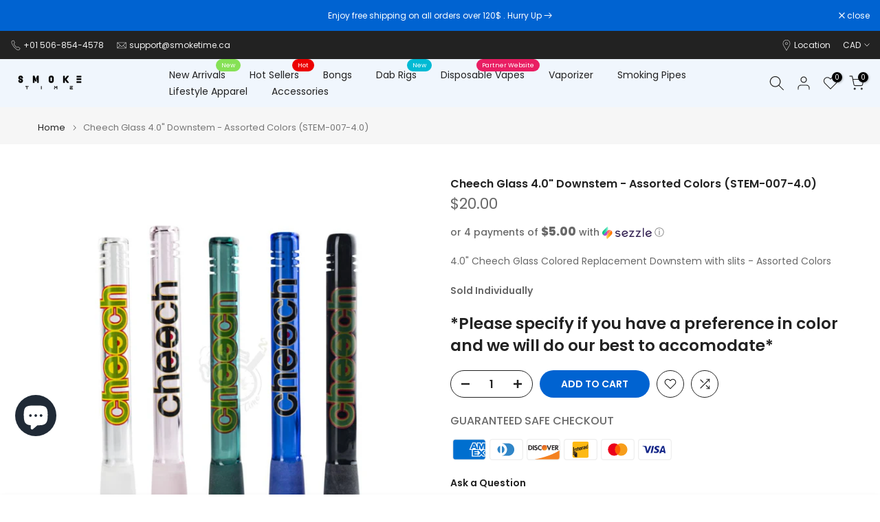

--- FILE ---
content_type: text/html; charset=utf-8
request_url: https://smoketime.ca/products/1-0ml-510-thread-glass-cartridge?view=a-configs
body_size: 7619
content:

<div id="theme-configs"><section id="shopify-section-template--18765856047345__main-qv" class="shopify-section t4s-section t4s-section-main t4s-section-main-product t4s_tp_flickity t4s-section-admn-fixed"><link href="//smoketime.ca/cdn/shop/t/53/assets/pre_flickityt4s.min.css?v=80452565481494416591739047118" rel="stylesheet" type="text/css" media="all" />
  <link href="//smoketime.ca/cdn/shop/t/53/assets/slider-settings.css?v=46721434436777892401739047118" rel="stylesheet" type="text/css" media="all" />
  <link href="//smoketime.ca/cdn/shop/t/53/assets/main-product.css?v=58778127646595954411739047118" rel="stylesheet" type="text/css" media="all" />
  <link href="//smoketime.ca/cdn/shop/t/53/assets/qv-product.css?v=107094605699731225041739047118" rel="stylesheet" type="text/css" media="all" />
  <style>.t4s-drawer[aria-hidden=false] { z-index: 2000; }</style>
  
  <div class="t4s-container- t4s-product-quick-view t4s-product-media__without_thumbnails t4s-product-thumb-size__">
    <div data-product-featured='{"id":"7741044031729", "disableSwatch":false, "media": true,"enableHistoryState": false, "formID": "#product-form-7741044031729template--18765856047345__main-qv", "removeSoldout":false, "changeVariantByImg":false, "isNoPick":false,"hasSoldoutUnavailable":false,"enable_zoom_click_mb":null,"main_click":"null","canMediaGroup":false,"isGrouped":false,"available":true, "customBadge":null, "customBadgeHandle":null,"dateStart":1657229369, "compare_at_price":null,"price":450, "isPreoder":false, "showFirstMedia":false }' class="t4s-row t4s-row__product is-zoom-type__" data-t4s-zoom-main>
      <div class="t4s-col-md-6 t4s-col-12 t4s-col-item t4s-product__media-wrapper"><link href="//smoketime.ca/cdn/shop/t/53/assets/slider-settings.css?v=46721434436777892401739047118" rel="stylesheet" type="text/css" media="all" />
            <div class="t4s-row t4s-g-0 t4s-gx-10 t4s-gx-lg-20">
              <div data-product-single-media-group class="t4s-col-12 t4s-col-item">
                <div data-t4s-gallery- data-main-media data-t4s-thumb-true class="t4s-row t4s-g-0 t4s-slide-eff-fade flickityt4s t4s_ratioadapt t4s_position_8 t4s_cover t4s-flicky-slider  t4s-slider-btn-true t4s-slider-btn-style-outline t4s-slider-btn-round t4s-slider-btn-small t4s-slider-btn-cl-dark t4s-slider-btn-vi-always t4s-slider-btn-hidden-mobile-false" data-flickityt4s-js='{"t4sid": "template--18765856047345__main-qv", "status": true, "checkVisibility": false, "cellSelector": "[data-main-slide]:not(.is--media-hide)","isFilter":false,"imagesLoaded": 0,"adaptiveHeight": 1, "contain": 1, "groupCells": "100%", "dragThreshold" : 6, "cellAlign": "left","wrapAround": true,"prevNextButtons": true,"percentPosition": 1,"pageDots": false, "autoPlay" : 0, "pauseAutoPlayOnHover" : true }'><div data-product-single-media-wrapper data-main-slide class="t4s-col-12 t4s-col-item t4s-product__media-item  t4s-product__media-item--variant" data-media-id="32054286516465" data-nt-media-id="template--18765856047345__main-qv-32054286516465" data-media-type="image" data-grname="" data-grpvl="">
	<div data-t4s-gallery--open class="t4s_ratio t4s-product__media is-pswp-disable" style="--aspect-ratioapt:1.0;--mw-media:2048px">
		<noscript><img src="//smoketime.ca/cdn/shop/products/10ml-510-thread-cartridge-cartridge-783251.jpg?v=1694806010&amp;width=720" alt="1.0ml 510 Thread Cartridge - SmokeTime" srcset="//smoketime.ca/cdn/shop/products/10ml-510-thread-cartridge-cartridge-783251.jpg?v=1694806010&amp;width=288 288w, //smoketime.ca/cdn/shop/products/10ml-510-thread-cartridge-cartridge-783251.jpg?v=1694806010&amp;width=576 576w" width="720" height="720" loading="lazy" class="t4s-img-noscript" sizes="(min-width: 1500px) 1500px, (min-width: 750px) calc((100vw - 11.5rem) / 2), calc(100vw - 4rem)"></noscript>
	   <img data-master="//smoketime.ca/cdn/shop/products/10ml-510-thread-cartridge-cartridge-783251.jpg?v=1694806010" class="lazyloadt4s t4s-lz--fadeIn" data-src="//smoketime.ca/cdn/shop/products/10ml-510-thread-cartridge-cartridge-783251.jpg?v=1694806010&width=1" data-widths="[100,200,400,600,700,800,900,1000,1200,1400,1600]" data-optimumx="2" data-sizes="auto" src="data:image/svg+xml,%3Csvg%20viewBox%3D%220%200%202048%202048%22%20xmlns%3D%22http%3A%2F%2Fwww.w3.org%2F2000%2Fsvg%22%3E%3C%2Fsvg%3E" width="2048" height="2048" alt="1.0ml 510 Thread Cartridge - SmokeTime">
	   <span class="lazyloadt4s-loader"></span>
	</div>
</div><div data-product-single-media-wrapper data-main-slide class="t4s-col-12 t4s-col-item t4s-product__media-item " data-media-id="32054286614769" data-nt-media-id="template--18765856047345__main-qv-32054286614769" data-media-type="image" data-grname="" data-grpvl="">
	<div data-t4s-gallery--open class="t4s_ratio t4s-product__media is-pswp-disable" style="--aspect-ratioapt:1.0;--mw-media:2048px">
		<noscript><img src="//smoketime.ca/cdn/shop/products/10ml-510-thread-cartridge-cartridge-150159.jpg?v=1694806010&amp;width=720" alt="1.0ml 510 Thread Cartridge - SmokeTime" srcset="//smoketime.ca/cdn/shop/products/10ml-510-thread-cartridge-cartridge-150159.jpg?v=1694806010&amp;width=288 288w, //smoketime.ca/cdn/shop/products/10ml-510-thread-cartridge-cartridge-150159.jpg?v=1694806010&amp;width=576 576w" width="720" height="720" loading="lazy" class="t4s-img-noscript" sizes="(min-width: 1500px) 1500px, (min-width: 750px) calc((100vw - 11.5rem) / 2), calc(100vw - 4rem)"></noscript>
	   <img data-master="//smoketime.ca/cdn/shop/products/10ml-510-thread-cartridge-cartridge-150159.jpg?v=1694806010" class="lazyloadt4s t4s-lz--fadeIn" data-src="//smoketime.ca/cdn/shop/products/10ml-510-thread-cartridge-cartridge-150159.jpg?v=1694806010&width=1" data-widths="[100,200,400,600,700,800,900,1000,1200,1400,1600]" data-optimumx="2" data-sizes="auto" src="data:image/svg+xml,%3Csvg%20viewBox%3D%220%200%202048%202048%22%20xmlns%3D%22http%3A%2F%2Fwww.w3.org%2F2000%2Fsvg%22%3E%3C%2Fsvg%3E" width="2048" height="2048" alt="1.0ml 510 Thread Cartridge - SmokeTime">
	   <span class="lazyloadt4s-loader"></span>
	</div>
</div></div>
                <div data-product-single-badge data-sort="sale,new,soldout,preOrder,custom" class="t4s-single-product-badge lazyloadt4s t4s-pa t4s-pe-none t4s-op-0" data-rendert4s="css://smoketime.ca/cdn/shop/t/53/assets/single-pr-badge.css?v=152338222417729493651739047118"></div>
              </div></div></div>
      <div data-t4s-zoom-info class="t4s-col-md-6 t4s-col-12 t4s-col-item t4s-product__info-wrapper t4s-pr">
        <div id="product-zoom-template--18765856047345__main-qv" class="t4s-product__zoom-wrapper"></div>
        <div id="ProductInfo-template--template--18765856047345__main-qv__main" data-t4s-scroll-me class="t4s-product__info-container t4s-op-0 t4s-current-scrollbar"><h1 class="t4s-product__title" style="--title-family:var(--font-family-1);--title-style:none;--title-size:16px;--title-weight:600;--title-line-height:1;--title-spacing:0px;--title-color:#222222;--title-color-hover:#56cfe1;" ><a href="/products/1-0ml-510-thread-glass-cartridge">1.0ml 510 Thread Cartridge</a></h1><div class="t4s-product__price-review" style="--price-size:22px;--price-weight:400;--price-color:#696969;--price-sale-color:#ec0101;">
<div class="t4s-product-price"data-pr-price data-product-price data-saletype="0" ><span class=money> $4.50 </span>
</div><a href="#t4s-tab-reviewtemplate--18765856047345__main-qv" class="t4s-product__review t4s-d-inline-block"><!-- Start of Judge.me code --> 
                          <div style='' class='jdgm-widget jdgm-preview-badge' data-id='7741044031729' style="pointer-events: none;"></div>  
                        <!-- End of Judge.me code --></a></div><div class="t4s-product__policies t4s-rte" data-product-policies>Tax included.
<a href="/policies/shipping-policy">Shipping</a> calculated at checkout.
</div><style>
                  t4s-product-description{
                    padding-bottom: 10px;
                  }
                  t4s-product-description.is--less .t4s-rl-text{
                    display: block;
                  }
                  t4s-product-description.is--less .t4s-rm-text{
                    display: none;
                  }
                  t4s-product-description .t4s-product__description::after{
                    position: absolute;
                    content:"";
                    left:0;
                    right: 0;
                    bottom:0;
                    height: 20px;
                    background: linear-gradient(to top , rgba(255,255,255,0.5) 60%, transparent 100%);
                    transition: .3s linear;
                    pointer-events: none;
                  }
                  t4s-product-description.is--less .t4s-product__description::after{
                    opacity:0;
                  }
                  t4s-product-description [data-lm-content]{
                    max-height: var(--m-h);
                    overflow:hidden;
                    transition: .3s linear;
                  }
                  t4s-product-description button.is--show{
                    display: block
                  }
                  t4s-product-description .t4s-hidden{
                    display: none;
                  }
                  t4s-product-description button{
                    position: absolute;
                    left:50%;
                    right:0;
                    bottom: 0;
                    transform: translateX(-50%) translateY(50%);
                    width: fit-content;
                  }
                </style><div class="t4s-product-info__item t4s-product__description">
                      <div class="t4s-rte">
                        <p>Go kalles this summer with this vintage navy and white striped v-neck t-shirt from the Nike. Perfect for pairing with denim and white kicks for a stylish kalles vibe.</p>
                      </div>
                    </div><script>
                  if (!customElements.get('t4s-product-description')) {
                    class ProductDescription extends HTMLElement{
                      constructor(){
                        super();
                        this.lm_btn = this.querySelector('.t4s-pr-des-rm');
                        this.content = this.querySelector('[data-lm-content]');
                        this.m_h_content = parseInt(this.getAttribute('data-height'));


                        if(!this.lm_btn || !this.content || this.m_h_content < 0 ) return;
                        setTimeout(() => {
                          // console.dir(this.content.scrollHeight);
                          this.lm_btn.classList.toggle('is--show', parseInt(this.content.scrollHeight) > this.m_h_content);
                        },500)
                        this.lm_btn.addEventListener('click',()=>{
                          this.classList.contains('is--less') ? this.content.style.setProperty('--m-h', `${this.m_h_content}px`) : this.content.style.setProperty('--m-h', `${this.content.scrollHeight}px`)
                          this.classList.toggle('is--less');
                        })
                      }
                    }
                    customElements.define('t4s-product-description',ProductDescription);
                  }
                </script><div class="t4s-product-form__variants is-no-pick__false is-payment-btn-true t4s-payment-button t4s-btn-color-dark  is-remove-soldout-false is-btn-full-width__false is-btn-atc-txt-3 is-btn-ck-txt-3 is--fist-ratio-false" style=" --wishlist-color: #222222;--wishlist-hover-color: #56cfe1;--wishlist-active-color: #e81e1e;--compare-color: #222222;--compare-hover-color: #56cfe1;--compare-active-color: #222222;" >
  <div data-callBackVariant id="t4s-callBackVariantproduct-form-7741044031729template--18765856047345__main-qv"><form method="post" action="/cart/add" id="product-form-7741044031729template--18765856047345__main-qv" accept-charset="UTF-8" class="t4s-form__product has--form__swatch is--atc-sticky" enctype="multipart/form-data" data-productid="7741044031729" novalidate="novalidate" data-type="add-to-cart-form" data-disable-swatch="false"><input type="hidden" name="form_type" value="product" /><input type="hidden" name="utf8" value="✓" /><link href="//smoketime.ca/cdn/shop/t/53/assets/swatch.css?v=96909906755977331021739047118" rel="stylesheet" type="text/css" media="all" />
        <select name="id" id="product-select-7741044031729template--18765856047345__main-qv" class="t4s-product__select t4s-d-none"><option value="43013685215473" data-mdid="32054286516465" data-incoming="false" data-inventoryQuantity="67" data-inventoryPolicy="deny" data-nextIncomingDate="" selected="selected">Single - 1.0ML</option><option value="43013695963377" data-mdid="32054286516465" data-incoming="false" data-inventoryQuantity="13" data-inventoryPolicy="deny" data-nextIncomingDate="">Pack of 5 - 1.0ML</option></select>

        <div class="t4s-swatch t4s-color-mode__color is-sw-cl__round t4s-color-size__medium t4s-selector-mode__circle"><div data-swatch-option data-id="0" class="t4s-swatch__option is-t4s-name__style">
                <h4 class="t4s-swatch__title"><span>Style: <span data-current-value class="t4s-dib t4s-swatch__current">Single - 1.0ML</span></span></h4>
                <div class="t4s-swatch__list"><div data-swatch-item class="t4s-swatch__item is--selected" data-value="Single - 1.0ML">Single - 1.0ML</div><div data-swatch-item class="t4s-swatch__item" data-value="Pack of 5 - 1.0ML">Pack of 5 - 1.0ML</div></div>
              </div></div><link href="//smoketime.ca/cdn/shop/t/53/assets/button-style.css?v=14170491694111950561739047116" rel="stylesheet" type="text/css" media="all" />
      <link href="//smoketime.ca/cdn/shop/t/53/assets/custom-effect.css?v=95852894293946033061739047117" rel="stylesheet" media="print" onload="this.media='all'"><div class="t4s-product-form__buttons" style="--pr-btn-round:40px;">
        <div class="t4s-d-flex t4s-flex-wrap"><div data-quantity-wrapper class="t4s-quantity-wrapper t4s-product-form__qty">
                <button data-quantity-selector data-decrease-qty type="button" class="t4s-quantity-selector is--minus"><svg focusable="false" class="icon icon--minus" viewBox="0 0 10 2" role="presentation"><path d="M10 0v2H0V0z" fill="currentColor"></path></svg></button>
                <input data-quantity-value type="number" class="t4s-quantity-input" step="1" min="1" max="67" name="quantity" value="1" size="4" pattern="[0-9]*" inputmode="numeric">
                <button data-quantity-selector data-increase-qty type="button" class="t4s-quantity-selector is--plus"><svg focusable="false" class="icon icon--plus" viewBox="0 0 10 10" role="presentation"><path d="M6 4h4v2H6v4H4V6H0V4h4V0h2v4z" fill="currentColor" fill-rule="evenodd"></path></svg></button>
              </div><!-- render t4s_wis_cp.liquid --><a href="/customer_authentication/login?return_to=%2Fproducts%2F1-0ml-510-thread-glass-cartridge%3Fview%3Da-configs&locale=en" data-tooltip="top" data-id="7741044031729" rel="nofollow" class="t4s-product-form__btn t4s-pr-wishlist" data-action-wishlist-login><span class="t4s-svg-pr-icon"><svg viewBox="0 0 24 24"><use xlink:href="#t4s-icon-wis"></use></svg></span><span class="t4s-text-pr">Login to use Wishlist</span></a><a href="/products/1-0ml-510-thread-glass-cartridge" data-tooltip="top" data-id="7741044031729" data-handle="1-0ml-510-thread-glass-cartridge" rel="nofollow" class="t4s-product-form__btn t4s-pr-compare" data-action-compare><span class="t4s-svg-pr-icon"><svg class="t4s-svg-cp" viewBox="0 0 24 24"><use xlink:href="#t4s-icon-cp"></use></svg></span><span class="t4s-text-pr">Compare</span></a><button data-animation-atc='{ "ani":"t4s-ani-tada","time":6000 }' type="submit" name="add" data-atc-form class="t4s-product-form__submit t4s-btn t4s-btn-base t4s-btn-style-default t4s-btn-color-primary t4s-w-100 t4s-justify-content-center  t4s-btn-effect-sweep-to-bottom t4s-btn-loading__svg"><span class="t4s-btn-atc_text">Add to cart</span>
              <span class="t4s-loading__spinner" hidden>
                <svg width="16" height="16" hidden class="t4s-svg-spinner" focusable="false" role="presentation" viewBox="0 0 66 66" xmlns="http://www.w3.org/2000/svg"><circle class="t4s-path" fill="none" stroke-width="6" cx="33" cy="33" r="30"></circle></svg>
              </span>
            </button></div><div data-shopify="payment-button" class="shopify-payment-button"> <shopify-accelerated-checkout recommended="null" fallback="{&quot;name&quot;:&quot;buy_it_now&quot;,&quot;wallet_params&quot;:{}}" access-token="724cb9b11f7f54d164f9bf8f219fbc86" buyer-country="CA" buyer-locale="en" buyer-currency="CAD" variant-params="[{&quot;id&quot;:43013685215473,&quot;requiresShipping&quot;:true},{&quot;id&quot;:43013695963377,&quot;requiresShipping&quot;:true}]" shop-id="54086860981" enabled-flags="[&quot;ae0f5bf6&quot;]" > <div class="shopify-payment-button__button" role="button" disabled aria-hidden="true" style="background-color: transparent; border: none"> <div class="shopify-payment-button__skeleton">&nbsp;</div> </div> </shopify-accelerated-checkout> <small id="shopify-buyer-consent" class="hidden" aria-hidden="true" data-consent-type="subscription"> This item is a recurring or deferred purchase. By continuing, I agree to the <span id="shopify-subscription-policy-button">cancellation policy</span> and authorize you to charge my payment method at the prices, frequency and dates listed on this page until my order is fulfilled or I cancel, if permitted. </small> </div><button data-class="t4s-mfp-btn-close-inline" data-id="t4s-pr-popup__notify-stock" data-storageid="notify-stock43013685215473" data-mfp-src data-open-mfp-ajax class="t4s-pr__notify-stock" type="button" data-notify-stock-btn data-variant-id="43013685215473" data-root-url="/" style="display: none">Notify Me When Available</button></div><input type="hidden" name="product-id" value="7741044031729" /><input type="hidden" name="section-id" value="template--18765856047345__main-qv" /></form><script type="application/json" class="pr_variants_json">[{"id":43013685215473,"title":"Single - 1.0ML","option1":"Single - 1.0ML","option2":null,"option3":null,"sku":"1.0ML-SINGLE","requires_shipping":true,"taxable":true,"featured_image":{"id":39443679445233,"product_id":7741044031729,"position":1,"created_at":"2023-09-15T16:26:50-03:00","updated_at":"2023-09-15T16:26:50-03:00","alt":"1.0ml 510 Thread Cartridge - SmokeTime","width":2048,"height":2048,"src":"\/\/smoketime.ca\/cdn\/shop\/products\/10ml-510-thread-cartridge-cartridge-783251.jpg?v=1694806010","variant_ids":[43013685215473,43013695963377]},"available":true,"name":"1.0ml 510 Thread Cartridge - Single - 1.0ML","public_title":"Single - 1.0ML","options":["Single - 1.0ML"],"price":450,"weight":100,"compare_at_price":null,"inventory_management":"shopify","barcode":"85215473","featured_media":{"alt":"1.0ml 510 Thread Cartridge - SmokeTime","id":32054286516465,"position":1,"preview_image":{"aspect_ratio":1.0,"height":2048,"width":2048,"src":"\/\/smoketime.ca\/cdn\/shop\/products\/10ml-510-thread-cartridge-cartridge-783251.jpg?v=1694806010"}},"requires_selling_plan":false,"selling_plan_allocations":[]},{"id":43013695963377,"title":"Pack of 5 - 1.0ML","option1":"Pack of 5 - 1.0ML","option2":null,"option3":null,"sku":"1.0ML-5PK","requires_shipping":true,"taxable":true,"featured_image":{"id":39443679445233,"product_id":7741044031729,"position":1,"created_at":"2023-09-15T16:26:50-03:00","updated_at":"2023-09-15T16:26:50-03:00","alt":"1.0ml 510 Thread Cartridge - SmokeTime","width":2048,"height":2048,"src":"\/\/smoketime.ca\/cdn\/shop\/products\/10ml-510-thread-cartridge-cartridge-783251.jpg?v=1694806010","variant_ids":[43013685215473,43013695963377]},"available":true,"name":"1.0ml 510 Thread Cartridge - Pack of 5 - 1.0ML","public_title":"Pack of 5 - 1.0ML","options":["Pack of 5 - 1.0ML"],"price":1800,"weight":100,"compare_at_price":null,"inventory_management":"shopify","barcode":"95963377","featured_media":{"alt":"1.0ml 510 Thread Cartridge - SmokeTime","id":32054286516465,"position":1,"preview_image":{"aspect_ratio":1.0,"height":2048,"width":2048,"src":"\/\/smoketime.ca\/cdn\/shop\/products\/10ml-510-thread-cartridge-cartridge-783251.jpg?v=1694806010"}},"requires_selling_plan":false,"selling_plan_allocations":[]}]</script>
      <script type="application/json" class="pr_options_json">[{"name":"Style","position":1,"values":["Single - 1.0ML","Pack of 5 - 1.0ML"]}]</script><link href="//smoketime.ca/cdn/shop/t/53/assets/ani-atc.min.css?v=133055140748028101731739047116" rel="stylesheet" media="print" onload="this.media='all'"></div>
</div><div class="t4s-extra-link" ><a class="t4s-ch" data-no-instant rel="nofollow" href="/products/1-0ml-510-thread-glass-cartridge" data-class="t4s-mfp-btn-close-inline" data-id="t4s-pr-popup__contact" data-storageid="contact_product7741044031729" data-open-mfp-ajax data-style="max-width:570px" data-mfp-src="/products/1-0ml-510-thread-glass-cartridge/?section_id=ajax_popup" data-phone='true'>Ask a Question</a></div><div class="t4s-product_meta" ><div class="t4s-option-wrapper">Style: <span class="t4s-productMeta__value t4s-option-value t4s-csecondary t4s-dib">Single - 1.0ML, Pack of 5 - 1.0ML</span></div><div class="t4s-sku-wrapper" data-product-sku>SKU: <span class="t4s-productMeta__value t4s-sku-value t4s-csecondary" data-product__sku-number>1.0ML-SINGLE</span></div><div data-product-available class="t4s-available-wrapper">Availability : <span class="t4s-productMeta__value t4s-available-value">
                    <span data-available-status class="t4s-available-status t4s-csecondary t4s-dib ">
                      <span data-instock-status class="">In Stock</span>
                      <span data-preorder-status class="t4s-dn">Pre order</span>
                    </span>
                    <span data-soldout-status class="t4s-soldout-status t4s-csecondary t4s-dib t4s-dn">Out of stock</span>
                    </span></div><div class="t4s-collections-wrapper">Categories:
                    <a class="t4s-dib" href="/collections/510-battery">510 Battery</a> <a class="t4s-dib" href="/collections/all-products">All Products</a> <a class="t4s-dib" href="/collections/best-sellers">Best Sellers</a> <a class="t4s-dib" href="/collections/best-selling">Best Selling</a> <a class="t4s-dib" href="/collections/frontpage">Home page</a> <a class="t4s-dib" href="/collections/smoketime-moncton">SmokeTime Moncton</a> </div><div class="t4s-tags-wrapper">Tags:
                        <a class="t4s-dib" href="/collections/510-battery/1-gram">1 Gram</a> <a class="t4s-dib" href="/collections/510-battery/510">510</a> <a class="t4s-dib" href="/collections/510-battery/510-thread-glass-cartridge">510 Thread Glass Cartridge</a> <a class="t4s-dib" href="/collections/510-battery/510-threaded">510 Threaded</a> <a class="t4s-dib" href="/collections/510-battery/capacity_1g">capacity_1g</a> <a class="t4s-dib" href="/collections/510-battery/cart">Cart</a> <a class="t4s-dib" href="/collections/510-battery/cartridge">Cartridge</a> </div></div><div class="t4s-product_social-share t4s-text-start" ><link href="//smoketime.ca/cdn/shop/t/53/assets/icon-social.css?v=76950054417889237641739047117" rel="stylesheet" type="text/css" media="all" />
                  <div class="t4s-product__social t4s-socials-block t4s-setts-color-true social-main-qv-6" style="--cl:#222222;--bg-cl:#56cfe1;--mgb: px;--mgb-mb: px; --bd-radius:0px;"><div class="t4s-socials t4s-socials-style-1 t4s-socials-size-extra_small t4s-setts-color-true t4s-row t4s-gx-md-20 t4s-gy-md-5 t4s-gx-6 t4s-gy-2"><div class="t4s-col-item t4s-col-auto">
     <a title='Share on Facebook' data-no-instant rel="noopener noreferrer nofollow" href="https://www.facebook.com/sharer/sharer.php?u=https://smoketime.ca/products/1-0ml-510-thread-glass-cartridge" target="_blank" class="facebook" data-tooltip="top"><svg class=" t4s-icon-facebook" role="presentation" viewBox="0 0 320 512"><path d="M279.14 288l14.22-92.66h-88.91v-60.13c0-25.35 12.42-50.06 52.24-50.06h40.42V6.26S260.43 0 225.36 0c-73.22 0-121.08 44.38-121.08 124.72v70.62H22.89V288h81.39v224h100.17V288z"/></svg></a>
    </div><div class="t4s-col-item t4s-col-auto">
        <a title='Share on Twitter' data-no-instant rel="noopener noreferrer nofollow" href="http://twitter.com/share?text=1.0ml%20510%20Thread%20Cartridge&amp;url=https://smoketime.ca/products/1-0ml-510-thread-glass-cartridge" target="_blank" class="twitter" data-tooltip="top"><svg class=" t4s-icon-twitter" role="presentation" viewBox="0 0 512 512"><path d="M389.2 48h70.6L305.6 224.2 487 464H345L233.7 318.6 106.5 464H35.8L200.7 275.5 26.8 48H172.4L272.9 180.9 389.2 48zM364.4 421.8h39.1L151.1 88h-42L364.4 421.8z"/></svg></a>
      </div><div class="t4s-col-item t4s-col-auto">
          <a title='Share on Pinterest' data-no-instant rel="noopener noreferrer nofollow" href="http://pinterest.com/pin/create/button/?url=https://smoketime.ca/products/1-0ml-510-thread-glass-cartridge&amp;media=http://smoketime.ca/cdn/shop/products/10ml-510-thread-cartridge-cartridge-783251.jpg?crop=center&height=1024&v=1694806010&width=1024&amp;description=1.0ml%20510%20Thread%20Cartridge" target="_blank" class="pinterest" data-tooltip="top"><svg class=" t4s-icon-pinterest" role="presentation" viewBox="0 0 384 512"><path d="M204 6.5C101.4 6.5 0 74.9 0 185.6 0 256 39.6 296 63.6 296c9.9 0 15.6-27.6 15.6-35.4 0-9.3-23.7-29.1-23.7-67.8 0-80.4 61.2-137.4 140.4-137.4 68.1 0 118.5 38.7 118.5 109.8 0 53.1-21.3 152.7-90.3 152.7-24.9 0-46.2-18-46.2-43.8 0-37.8 26.4-74.4 26.4-113.4 0-66.2-93.9-54.2-93.9 25.8 0 16.8 2.1 35.4 9.6 50.7-13.8 59.4-42 147.9-42 209.1 0 18.9 2.7 37.5 4.5 56.4 3.4 3.8 1.7 3.4 6.9 1.5 50.4-69 48.6-82.5 71.4-172.8 12.3 23.4 44.1 36 69.3 36 106.2 0 153.9-103.5 153.9-196.8C384 71.3 298.2 6.5 204 6.5z"/></svg></a>
        </div><div class="t4s-col-item t4s-col-auto">
          <a title='Share on Tumblr' data-no-instant rel="noopener noreferrer nofollow" data-content="http://smoketime.ca/cdn/shop/products/10ml-510-thread-cartridge-cartridge-783251.jpg?crop=center&height=1024&v=1694806010&width=1024" href="//tumblr.com/widgets/share/tool?canonicalUrl=https://smoketime.ca/products/1-0ml-510-thread-glass-cartridge" target="_blank" class="tumblr" data-tooltip="top"><svg class=" t4s-icon-tumblr" role="presentation" viewBox="0 0 32 32"><path d="M6.593 13.105h3.323v11.256q0 2.037.456 3.35.509 1.206 1.581 2.144 1.045.965 2.76 1.581 1.635.563 3.725.563 1.822 0 3.404-.402 1.367-.268 3.564-1.313v-5.038q-2.224 1.528-4.61 1.528-1.179 0-2.358-.616-.697-.456-1.045-1.26-.268-.884-.268-3.564v-8.228h7.236V8.068h-7.236V.001h-4.342q-.214 2.278-1.045 4.047-.831 1.715-2.09 2.734-1.313 1.233-3.055 1.769v4.556z"></path></svg></a>
        </div><div class="t4s-col-item t4s-col-auto">
          <a title='Share on Email' data-no-instant rel="noopener noreferrer nofollow" href="mailto:?subject=1.0ml%20510%20Thread%20Cartridge&amp;body=https://smoketime.ca/products/1-0ml-510-thread-glass-cartridge" target="_blank" class="email" data-tooltip="top"><svg class=" t4s-icon-mail" role="presentation" viewBox="0 0 512 512"><path d="M464 64C490.5 64 512 85.49 512 112C512 127.1 504.9 141.3 492.8 150.4L275.2 313.6C263.8 322.1 248.2 322.1 236.8 313.6L19.2 150.4C7.113 141.3 0 127.1 0 112C0 85.49 21.49 64 48 64H464zM217.6 339.2C240.4 356.3 271.6 356.3 294.4 339.2L512 176V384C512 419.3 483.3 448 448 448H64C28.65 448 0 419.3 0 384V176L217.6 339.2z"/></svg></a>
        </div><div class="t4s-col-item t4s-col-auto">
          <a title='Share on WhatsApp' data-no-instant rel="nofollow" target="_blank" class="whatsapp" href="https://wa.me/?text=1.0ml%20510%20Thread%20Cartridge&#x20;https://smoketime.ca/products/1-0ml-510-thread-glass-cartridge" data-tooltip="top"><svg class=" t4s-icon-whatsapp" role="presentation" viewBox="0 0 448 512"><path d="M380.9 97.1C339 55.1 283.2 32 223.9 32c-122.4 0-222 99.6-222 222 0 39.1 10.2 77.3 29.6 111L0 480l117.7-30.9c32.4 17.7 68.9 27 106.1 27h.1c122.3 0 224.1-99.6 224.1-222 0-59.3-25.2-115-67.1-157zm-157 341.6c-33.2 0-65.7-8.9-94-25.7l-6.7-4-69.8 18.3L72 359.2l-4.4-7c-18.5-29.4-28.2-63.3-28.2-98.2 0-101.7 82.8-184.5 184.6-184.5 49.3 0 95.6 19.2 130.4 54.1 34.8 34.9 56.2 81.2 56.1 130.5 0 101.8-84.9 184.6-186.6 184.6zm101.2-138.2c-5.5-2.8-32.8-16.2-37.9-18-5.1-1.9-8.8-2.8-12.5 2.8-3.7 5.6-14.3 18-17.6 21.8-3.2 3.7-6.5 4.2-12 1.4-32.6-16.3-54-29.1-75.5-66-5.7-9.8 5.7-9.1 16.3-30.3 1.8-3.7.9-6.9-.5-9.7-1.4-2.8-12.5-30.1-17.1-41.2-4.5-10.8-9.1-9.3-12.5-9.5-3.2-.2-6.9-.2-10.6-.2-3.7 0-9.7 1.4-14.8 6.9-5.1 5.6-19.4 19-19.4 46.3 0 27.3 19.9 53.7 22.6 57.4 2.8 3.7 39.1 59.7 94.8 83.8 35.2 15.2 49 16.5 66.6 13.9 10.7-1.6 32.8-13.4 37.4-26.4 4.6-13 4.6-24.1 3.2-26.4-1.3-2.5-5-3.9-10.5-6.6z"/></svg></a>
        </div></div>

</div></div></div>
      </div>
    </div> 
  </div></section><section id="shopify-section-template--18765856047345__main-qs" class="shopify-section t4s-section t4s-section-main t4s-section-main-product t4s-section-admn-fixed"><link href="//smoketime.ca/cdn/shop/t/53/assets/qs-product.css?v=28443009901869432391739047118" rel="stylesheet" type="text/css" media="all" />

<div class="t4s-product-quick-shop" data-product-featured='{"id":"7741044031729", "isQuickShopForm": true, "disableSwatch":false, "media": true,"enableHistoryState": false, "formID": "#product-form-7741044031729template--18765856047345__main-qs", "removeSoldout":false, "changeVariantByImg":false, "isNoPick":false,"hasSoldoutUnavailable":false,"enable_zoom_click_mb":false,"main_click":"none","canMediaGroup":false,"isGrouped":false,"hasIsotope":false,"available":true, "customBadge":null, "customBadgeHandle":null,"dateStart":1657229369, "compare_at_price":null,"price":450, "isPreoder":false }'>
    <div class="t4s-product-qs-inner"><h1 class="t4s-product-qs__title" style="--title-family:var(--font-family-1);--title-style:none;--title-size:16px;--title-weight:600;--title-line-height:1;--title-spacing:0px;--title-color:#222222;--title-color-hover:#56cfe1;" ><a href="/products/1-0ml-510-thread-glass-cartridge">1.0ml 510 Thread Cartridge</a></h1><div class="t4s-product-qs__price" style="--price-size:22px;--price-weight:400;--price-color:#696969;--price-sale-color:#ec0101;">
<div class="t4s-product-price"data-pr-price data-product-price data-saletype="2" ><span class=money> $4.50 </span>
</div></div><div class="t4s-product-form__variants is-no-pick__false is-payment-btn-true t4s-payment-button t4s-btn-color-dark  is-remove-soldout-false is-btn-full-width__ is-btn-atc-txt-3 is-btn-ck-txt-3 is--fist-ratio-true" style=";--fit-ratio-img:1.0; --wishlist-color: #222222;--wishlist-hover-color: #56cfe1;--wishlist-active-color: #e81e1e;--compare-color: #222222;--compare-hover-color: #56cfe1;--compare-active-color: #222222;" >
  <div data-callBackVariant id="t4s-callBackVariantproduct-form-7741044031729template--18765856047345__main-qs"><form method="post" action="/cart/add" id="product-form-7741044031729template--18765856047345__main-qs" accept-charset="UTF-8" class="t4s-form__product has--form__swatch is--atc-sticky" enctype="multipart/form-data" data-productid="7741044031729" novalidate="novalidate" data-type="add-to-cart-form" data-disable-swatch="false"><input type="hidden" name="form_type" value="product" /><input type="hidden" name="utf8" value="✓" /><link href="//smoketime.ca/cdn/shop/t/53/assets/swatch.css?v=96909906755977331021739047118" rel="stylesheet" type="text/css" media="all" />
        <select name="id" id="product-select-7741044031729template--18765856047345__main-qs" class="t4s-product__select t4s-d-none"><option value="43013685215473" data-mdid="32054286516465" data-incoming="false" data-inventoryQuantity="67" data-inventoryPolicy="deny" data-nextIncomingDate="" selected="selected">Single - 1.0ML</option><option value="43013695963377" data-mdid="32054286516465" data-incoming="false" data-inventoryQuantity="13" data-inventoryPolicy="deny" data-nextIncomingDate="">Pack of 5 - 1.0ML</option></select>

        <div class="t4s-swatch t4s-color-mode__variant_image t4s-color-size__large t4s-selector-mode__block"><div data-swatch-option data-id="0" class="t4s-swatch__option is-t4s-name__style">
                <h4 class="t4s-swatch__title"><span>Style: <span data-current-value class="t4s-dib t4s-swatch__current">Single - 1.0ML</span></span></h4>
                <div class="t4s-swatch__list"><div data-swatch-item class="t4s-swatch__item is--selected" data-value="Single - 1.0ML">Single - 1.0ML</div><div data-swatch-item class="t4s-swatch__item" data-value="Pack of 5 - 1.0ML">Pack of 5 - 1.0ML</div></div>
              </div></div><link href="//smoketime.ca/cdn/shop/t/53/assets/button-style.css?v=14170491694111950561739047116" rel="stylesheet" type="text/css" media="all" />
      <link href="//smoketime.ca/cdn/shop/t/53/assets/custom-effect.css?v=95852894293946033061739047117" rel="stylesheet" media="print" onload="this.media='all'"><div class="t4s-product-form__buttons" style="--pr-btn-round:40px;">
        <div class="t4s-d-flex t4s-flex-wrap"><div data-quantity-wrapper class="t4s-quantity-wrapper t4s-product-form__qty">
                <button data-quantity-selector data-decrease-qty type="button" class="t4s-quantity-selector is--minus"><svg focusable="false" class="icon icon--minus" viewBox="0 0 10 2" role="presentation"><path d="M10 0v2H0V0z" fill="currentColor"></path></svg></button>
                <input data-quantity-value type="number" class="t4s-quantity-input" step="1" min="1" max="67" name="quantity" value="1" size="4" pattern="[0-9]*" inputmode="numeric">
                <button data-quantity-selector data-increase-qty type="button" class="t4s-quantity-selector is--plus"><svg focusable="false" class="icon icon--plus" viewBox="0 0 10 10" role="presentation"><path d="M6 4h4v2H6v4H4V6H0V4h4V0h2v4z" fill="currentColor" fill-rule="evenodd"></path></svg></button>
              </div><!-- render t4s_wis_cp.liquid --><a href="/customer_authentication/login?return_to=%2Fproducts%2F1-0ml-510-thread-glass-cartridge%3Fview%3Da-configs&locale=en" data-tooltip="top" data-id="7741044031729" rel="nofollow" class="t4s-product-form__btn t4s-pr-wishlist" data-action-wishlist-login><span class="t4s-svg-pr-icon"><svg viewBox="0 0 24 24"><use xlink:href="#t4s-icon-wis"></use></svg></span><span class="t4s-text-pr">Login to use Wishlist</span></a><a href="/products/1-0ml-510-thread-glass-cartridge" data-tooltip="top" data-id="7741044031729" data-handle="1-0ml-510-thread-glass-cartridge" rel="nofollow" class="t4s-product-form__btn t4s-pr-compare" data-action-compare><span class="t4s-svg-pr-icon"><svg class="t4s-svg-cp" viewBox="0 0 24 24"><use xlink:href="#t4s-icon-cp"></use></svg></span><span class="t4s-text-pr">Compare</span></a><button data-animation-atc='{ "ani":"t4s-ani-shake","time":3000 }' type="submit" name="add" data-atc-form class="t4s-product-form__submit t4s-btn t4s-btn-base t4s-btn-style-default t4s-btn-color-primary t4s-w-100 t4s-justify-content-center  t4s-btn-effect-sweep-to-top t4s-btn-loading__svg"><span class="t4s-btn-atc_text">Add to cart</span>
              <span class="t4s-loading__spinner" hidden>
                <svg width="16" height="16" hidden class="t4s-svg-spinner" focusable="false" role="presentation" viewBox="0 0 66 66" xmlns="http://www.w3.org/2000/svg"><circle class="t4s-path" fill="none" stroke-width="6" cx="33" cy="33" r="30"></circle></svg>
              </span>
            </button></div><div data-shopify="payment-button" class="shopify-payment-button"> <shopify-accelerated-checkout recommended="null" fallback="{&quot;name&quot;:&quot;buy_it_now&quot;,&quot;wallet_params&quot;:{}}" access-token="724cb9b11f7f54d164f9bf8f219fbc86" buyer-country="CA" buyer-locale="en" buyer-currency="CAD" variant-params="[{&quot;id&quot;:43013685215473,&quot;requiresShipping&quot;:true},{&quot;id&quot;:43013695963377,&quot;requiresShipping&quot;:true}]" shop-id="54086860981" enabled-flags="[&quot;ae0f5bf6&quot;]" > <div class="shopify-payment-button__button" role="button" disabled aria-hidden="true" style="background-color: transparent; border: none"> <div class="shopify-payment-button__skeleton">&nbsp;</div> </div> </shopify-accelerated-checkout> <small id="shopify-buyer-consent" class="hidden" aria-hidden="true" data-consent-type="subscription"> This item is a recurring or deferred purchase. By continuing, I agree to the <span id="shopify-subscription-policy-button">cancellation policy</span> and authorize you to charge my payment method at the prices, frequency and dates listed on this page until my order is fulfilled or I cancel, if permitted. </small> </div><button data-class="t4s-mfp-btn-close-inline" data-id="t4s-pr-popup__notify-stock" data-storageid="notify-stock43013685215473" data-mfp-src data-open-mfp-ajax class="t4s-pr__notify-stock" type="button" data-notify-stock-btn data-variant-id="43013685215473" data-root-url="/" style="display: none">Notify Me When Available</button></div><input type="hidden" name="product-id" value="7741044031729" /><input type="hidden" name="section-id" value="template--18765856047345__main-qs" /></form><script type="application/json" class="pr_variants_json">[{"id":43013685215473,"title":"Single - 1.0ML","option1":"Single - 1.0ML","option2":null,"option3":null,"sku":"1.0ML-SINGLE","requires_shipping":true,"taxable":true,"featured_image":{"id":39443679445233,"product_id":7741044031729,"position":1,"created_at":"2023-09-15T16:26:50-03:00","updated_at":"2023-09-15T16:26:50-03:00","alt":"1.0ml 510 Thread Cartridge - SmokeTime","width":2048,"height":2048,"src":"\/\/smoketime.ca\/cdn\/shop\/products\/10ml-510-thread-cartridge-cartridge-783251.jpg?v=1694806010","variant_ids":[43013685215473,43013695963377]},"available":true,"name":"1.0ml 510 Thread Cartridge - Single - 1.0ML","public_title":"Single - 1.0ML","options":["Single - 1.0ML"],"price":450,"weight":100,"compare_at_price":null,"inventory_management":"shopify","barcode":"85215473","featured_media":{"alt":"1.0ml 510 Thread Cartridge - SmokeTime","id":32054286516465,"position":1,"preview_image":{"aspect_ratio":1.0,"height":2048,"width":2048,"src":"\/\/smoketime.ca\/cdn\/shop\/products\/10ml-510-thread-cartridge-cartridge-783251.jpg?v=1694806010"}},"requires_selling_plan":false,"selling_plan_allocations":[]},{"id":43013695963377,"title":"Pack of 5 - 1.0ML","option1":"Pack of 5 - 1.0ML","option2":null,"option3":null,"sku":"1.0ML-5PK","requires_shipping":true,"taxable":true,"featured_image":{"id":39443679445233,"product_id":7741044031729,"position":1,"created_at":"2023-09-15T16:26:50-03:00","updated_at":"2023-09-15T16:26:50-03:00","alt":"1.0ml 510 Thread Cartridge - SmokeTime","width":2048,"height":2048,"src":"\/\/smoketime.ca\/cdn\/shop\/products\/10ml-510-thread-cartridge-cartridge-783251.jpg?v=1694806010","variant_ids":[43013685215473,43013695963377]},"available":true,"name":"1.0ml 510 Thread Cartridge - Pack of 5 - 1.0ML","public_title":"Pack of 5 - 1.0ML","options":["Pack of 5 - 1.0ML"],"price":1800,"weight":100,"compare_at_price":null,"inventory_management":"shopify","barcode":"95963377","featured_media":{"alt":"1.0ml 510 Thread Cartridge - SmokeTime","id":32054286516465,"position":1,"preview_image":{"aspect_ratio":1.0,"height":2048,"width":2048,"src":"\/\/smoketime.ca\/cdn\/shop\/products\/10ml-510-thread-cartridge-cartridge-783251.jpg?v=1694806010"}},"requires_selling_plan":false,"selling_plan_allocations":[]}]</script>
      <script type="application/json" class="pr_options_json">[{"name":"Style","position":1,"values":["Single - 1.0ML","Pack of 5 - 1.0ML"]}]</script><link href="//smoketime.ca/cdn/shop/t/53/assets/ani-atc.min.css?v=133055140748028101731739047116" rel="stylesheet" media="print" onload="this.media='all'"></div>
</div></div>
</div></section></div>


--- FILE ---
content_type: text/html; charset=utf-8
request_url: https://smoketime.ca/?section_id=search-hidden
body_size: 3387
content:
<div id="shopify-section-search-hidden" class="shopify-section"><div class="t4s-drawer__header">
    <span class="is--login" aria-hidden="false">Search Our Site</span>
    <button class="t4s-drawer__close" data-drawer-close aria-label="Close Search"><svg class="t4s-iconsvg-close" role="presentation" viewBox="0 0 16 14"><path d="M15 0L1 14m14 0L1 0" stroke="currentColor" fill="none" fill-rule="evenodd"></path></svg></button>
  </div>
  <form data-frm-search action="/search" method="get" class="t4s-mini-search__frm t4s-pr" role="search"><div data-cat-search class="t4s-mini-search__cat">
        <select data-name="product_type">
          <option value="*">All Categories</option><option value="510 Battery">510 Battery</option><option value="Accessories">Accessories</option><option value="Acrylic">Acrylic</option><option value="air filter">air filter</option><option value="Alcohol">Alcohol</option><option value="Arizer accessories">Arizer accessories</option><option value="Artwork">Artwork</option><option value="Ash Catchers">Ash Catchers</option><option value="Ashtray">Ashtray</option><option value="BaBBase">BaBBase</option><option value="BaBKit">BaBKit</option><option value="BaBMid">BaBMid</option><option value="BaBTop">BaBTop</option><option value="Backflow Incense Holder">Backflow Incense Holder</option><option value="Backpack">Backpack</option><option value="Bag">Bag</option><option value="Bag Pack">Bag Pack</option><option value="Baggies">Baggies</option><option value="Ball Holder">Ball Holder</option><option value="Bandana">Bandana</option><option value="Banger">Banger</option><option value="Banger Basket">Banger Basket</option><option value="Battery">Battery</option><option value="Bazooka Tube">Bazooka Tube</option><option value="Beaker">Beaker</option><option value="Beaker Base">Beaker Base</option><option value="Beakers">Beakers</option><option value="Beanies">Beanies</option><option value="Blade Hand Pipe">Blade Hand Pipe</option><option value="Blunt Cones">Blunt Cones</option><option value="Blunt Glue">Blunt Glue</option><option value="Blunt Wraps">Blunt Wraps</option><option value="Bong">Bong</option><option value="Bong Bag">Bong Bag</option><option value="Bowl">Bowl</option><option value="Bubble cap">Bubble cap</option><option value="Bubbler">Bubbler</option><option value="Bumpbox">Bumpbox</option><option value="Butane">Butane</option><option value="Caffeine gum">Caffeine gum</option><option value="Candle">Candle</option><option value="Candy">Candy</option><option value="Canvas">Canvas</option><option value="Carb Cap">Carb Cap</option><option value="Carta">Carta</option><option value="Carta 2 Atomizer">Carta 2 Atomizer</option><option value="Carta Atomizer">Carta Atomizer</option><option value="Cartridge">Cartridge</option><option value="Ceramic Pipe">Ceramic Pipe</option><option value="Channel cap">Channel cap</option><option value="Charcoal">Charcoal</option><option value="Cigar">Cigar</option><option value="Cigar Case">Cigar Case</option><option value="Cigar Cutter">Cigar Cutter</option><option value="Cigar Lighter">Cigar Lighter</option><option value="Cigar Single">Cigar Single</option><option value="Cigarette Cases">Cigarette Cases</option><option value="Cigarette Filters">Cigarette Filters</option><option value="Cigarettes holder">Cigarettes holder</option><option value="Cigarettes roller">Cigarettes roller</option><option value="Cleaners">Cleaners</option><option value="Cleaning">Cleaning</option><option value="Cleaning brush">Cleaning brush</option><option value="Cleaning cap">Cleaning cap</option><option value="CLEAROMIZER TANKS">CLEAROMIZER TANKS</option><option value="Clipper Case">Clipper Case</option><option value="Clipper Flints">Clipper Flints</option><option value="Clipper Lighter">Clipper Lighter</option><option value="Coconut Charcoal">Coconut Charcoal</option><option value="Coils">Coils</option><option value="Coloring book">Coloring book</option><option value="Concentrate Vaporizer">Concentrate Vaporizer</option><option value="Cones">Cones</option><option value="container">container</option><option value="Cotton Buds">Cotton Buds</option><option value="Cotton Candy">Cotton Candy</option><option value="Crafty Accessories">Crafty Accessories</option><option value="dab collectors">dab collectors</option><option value="DAB DUMPSTER">DAB DUMPSTER</option><option value="Dab kit">Dab kit</option><option value="Dab mats">Dab mats</option><option value="dab nail">dab nail</option><option value="Dab Pens">Dab Pens</option><option value="dab rig">dab rig</option><option value="Dab Rigs">Dab Rigs</option><option value="Dab station">Dab station</option><option value="dab tool">dab tool</option><option value="Decor">Decor</option><option value="Detox">Detox</option><option value="Disposable Device">Disposable Device</option><option value="Disposable Pod">Disposable Pod</option><option value="Disposable Vape">Disposable Vape</option><option value="Disposable Vaporizer">Disposable Vaporizer</option><option value="Dispsable Vape">Dispsable Vape</option><option value="Doormat">Doormat</option><option value="downstem">downstem</option><option value="Dr Dabber Replacement Parts">Dr Dabber Replacement Parts</option><option value="Drinks">Drinks</option><option value="Drug test">Drug test</option><option value="Dry Herb">Dry Herb</option><option value="Dry Herb Vaporizer">Dry Herb Vaporizer</option><option value="Dry Herb Vapourizer">Dry Herb Vapourizer</option><option value="Dugout">Dugout</option><option value="DynaVap">DynaVap</option><option value="E-Liquid">E-Liquid</option><option value="E-nail">E-nail</option><option value="E-rigs">E-rigs</option><option value="Electric Grinder">Electric Grinder</option><option value="Electric Lighter">Electric Lighter</option><option value="Empty cartridge">Empty cartridge</option><option value="enail kit">enail kit</option><option value="Energy drink">Energy drink</option><option value="Filter tips">Filter tips</option><option value="Filters">Filters</option><option value="Flags & Windsocks">Flags & Windsocks</option><option value="Flask">Flask</option><option value="Gas Mask">Gas Mask</option><option value="Gift set">Gift set</option><option value="glass adapter">glass adapter</option><option value="Glass Blender">Glass Blender</option><option value="Glass Blunt">Glass Blunt</option><option value="Glass Bubbler">Glass Bubbler</option><option value="GLASS DAB RIGS">GLASS DAB RIGS</option><option value="Glass Pipe">Glass Pipe</option><option value="Gravity Bong">Gravity Bong</option><option value="Grinders">Grinders</option><option value="Gun Bong">Gun Bong</option><option value="Hand Pipe">Hand Pipe</option><option value="Hand Torch">Hand Torch</option><option value="HandPipe">HandPipe</option><option value="Handy Grip">Handy Grip</option><option value="Hash Ash Catcher">Hash Ash Catcher</option><option value="Hash Bowl">Hash Bowl</option><option value="Hash Pipe">Hash Pipe</option><option value="Hash Rig">Hash Rig</option><option value="Hat">Hat</option><option value="Head Bubbler">Head Bubbler</option><option value="HEAD tUBE">HEAD tUBE</option><option value="Hemp Cones">Hemp Cones</option><option value="Hemp Wraps">Hemp Wraps</option><option value="Hempwick">Hempwick</option><option value="Honeycomb Bong">Honeycomb Bong</option><option value="Hoodie">Hoodie</option><option value="Hookah">Hookah</option><option value="Hookah Accessories">Hookah Accessories</option><option value="Hookah Flavours">Hookah Flavours</option><option value="Hot Knife">Hot Knife</option><option value="Humidity">Humidity</option><option value="incense">incense</option><option value="Incense Holders">Incense Holders</option><option value="Inline Bong">Inline Bong</option><option value="Insurance">Insurance</option><option value="Isopropyl Cleaning Station">Isopropyl Cleaning Station</option><option value="Jacket">Jacket</option><option value="Joint bubbler">Joint bubbler</option><option value="Joint Holder">Joint Holder</option><option value="Keychain Pipe">Keychain Pipe</option><option value="King Palm">King Palm</option><option value="Knife">Knife</option><option value="Level X battery">Level X battery</option><option value="Lighter Fluid">Lighter Fluid</option><option value="Lighter Parts">Lighter Parts</option><option value="Lighters">Lighters</option><option value="Ligther Cover">Ligther Cover</option><option value="Lock">Lock</option><option value="Magnetic Bowl">Magnetic Bowl</option><option value="Magnetic Covers">Magnetic Covers</option><option value="Merchanise">Merchanise</option><option value="Metal Nail">Metal Nail</option><option value="Metal Pipe">Metal Pipe</option><option value="Metal Rolling Tray">Metal Rolling Tray</option><option value="Mini Bong">Mini Bong</option><option value="Mini Rig">Mini Rig</option><option value="Mini Torch">Mini Torch</option><option value="Mold">Mold</option><option value="Mug Pipe">Mug Pipe</option><option value="Mugs">Mugs</option><option value="mystery box">mystery box</option><option value="nectar collector">nectar collector</option><option value="nectar collectors">nectar collectors</option><option value="nector collector">nector collector</option><option value="Nic Strips">Nic Strips</option><option value="Nicotine Vapourizer">Nicotine Vapourizer</option><option value="Novelty product">Novelty product</option><option value="odor eliminator">odor eliminator</option><option value="Oil burner">Oil burner</option><option value="One Hitter">One Hitter</option><option value="Orion Beaker">Orion Beaker</option><option value="Pants">Pants</option><option value="Paper Case">Paper Case</option><option value="Papers">Papers</option><option value="Parts">Parts</option><option value="Pax Accessories">Pax Accessories</option><option value="Percolator Bongs">Percolator Bongs</option><option value="Pin">Pin</option><option value="Pipe Assorted">Pipe Assorted</option><option value="Pipe Filter">Pipe Filter</option><option value="Pipe Stand">Pipe Stand</option><option value="Pipe Tool">Pipe Tool</option><option value="Pivot chamber">Pivot chamber</option><option value="Playing Card">Playing Card</option><option value="pocket knife">pocket knife</option><option value="Pollen Press">Pollen Press</option><option value="Pop Cones">Pop Cones</option><option value="Popper Bowl">Popper Bowl</option><option value="Powerhitter">Powerhitter</option><option value="Pre Roll Accessories">Pre Roll Accessories</option><option value="Pre Rolled">Pre Rolled</option><option value="Pre]">Pre]</option><option value="proxy attachment">proxy attachment</option><option value="Puffco">Puffco</option><option value="puffco accessories">puffco accessories</option><option value="Pulsar">Pulsar</option><option value="Q-Tip">Q-Tip</option><option value="Reclaimer">Reclaimer</option><option value="Recycler">Recycler</option><option value="Replacement bowl">Replacement bowl</option><option value="REPLACEMENT COILS (PRICE FOR 1 COIL)">REPLACEMENT COILS (PRICE FOR 1 COIL)</option><option value="Replacement glass">Replacement glass</option><option value="REPLACEMENT PARTS">REPLACEMENT PARTS</option><option value="Replacement pod">Replacement pod</option><option value="Replacement screen">Replacement screen</option><option value="Roach">Roach</option><option value="Roach Clip">Roach Clip</option><option value="Roller">Roller</option><option value="Rolling box">Rolling box</option><option value="rolling machine">rolling machine</option><option value="Rolling Papers">Rolling Papers</option><option value="rolling tray">rolling tray</option><option value="Rolling Tray Kit">Rolling Tray Kit</option><option value="Sandblast Tube">Sandblast Tube</option><option value="Scales">Scales</option><option value="Scissors">Scissors</option><option value="screens">screens</option><option value="Sherlock pipe">Sherlock pipe</option><option value="Shirts">Shirts</option><option value="Shooter">Shooter</option><option value="Showerhead Bong">Showerhead Bong</option><option value="Sifter Box">Sifter Box</option><option value="Silicone Bong">Silicone Bong</option><option value="Silicone Bubbler">Silicone Bubbler</option><option value="Silicone Container">Silicone Container</option><option value="Silicone Dab Rig">Silicone Dab Rig</option><option value="Silicone HandPipe">Silicone HandPipe</option><option value="Silicone Pipe">Silicone Pipe</option><option value="Smell Proof Bag">Smell Proof Bag</option><option value="Smoke Buddy">Smoke Buddy</option><option value="Smoke Thrower">Smoke Thrower</option><option value="Snapper">Snapper</option><option value="Sniffers Box">Sniffers Box</option><option value="Snowboard">Snowboard</option><option value="Soft Glass">Soft Glass</option><option value="Starter Kit">Starter Kit</option><option value="Stash">Stash</option><option value="Stash Can">Stash Can</option><option value="Stem">Stem</option><option value="Storage">Storage</option><option value="Storage box">Storage box</option><option value="Storage capsule">Storage capsule</option><option value="Storage Devices">Storage Devices</option><option value="Storz & Bickel">Storz & Bickel</option><option value="Straight Shooter">Straight Shooter</option><option value="Straight Tube">Straight Tube</option><option value="Stundenglass">Stundenglass</option><option value="Stundenglass accessories">Stundenglass accessories</option><option value="Swab">Swab</option><option value="sweater">sweater</option><option value="T-shirt">T-shirt</option><option value="tapestry">tapestry</option><option value="Tarot Deck">Tarot Deck</option><option value="Terp Pearl">Terp Pearl</option><option value="Terp Slurper">Terp Slurper</option><option value="Terp Timer">Terp Timer</option><option value="Time Capsule">Time Capsule</option><option value="Tips">Tips</option><option value="Tobacco Pipe">Tobacco Pipe</option><option value="Tobacco Pouch">Tobacco Pouch</option><option value="Toker Poker">Toker Poker</option><option value="Torch">Torch</option><option value="Tote Bag">Tote Bag</option><option value="Travel Kit">Travel Kit</option><option value="TREE PERC">TREE PERC</option><option value="Trophy">Trophy</option><option value="Tumbler">Tumbler</option><option value="Tweezers">Tweezers</option><option value="Twisty">Twisty</option><option value="Utest">Utest</option><option value="Vape Battery">Vape Battery</option><option value="Vaporizer">Vaporizer</option><option value="Vapourizer parts">Vapourizer parts</option><option value="vault">vault</option><option value="Vial">Vial</option><option value="Vista Accessories">Vista Accessories</option><option value="Volcano Accessories">Volcano Accessories</option><option value="Waterpipe">Waterpipe</option><option value="Wax Liquidizer">Wax Liquidizer</option><option value="Wood Pipe">Wood Pipe</option><option value="yet pin">yet pin</option><option value="Yocan Accessories">Yocan Accessories</option><option value="Zippo Lighter">Zippo Lighter</option><option value="Zong">Zong</option></select>
      </div><div class="t4s-mini-search__btns t4s-pr t4s-oh">
       <input type="hidden" name="resources[options][fields]" value="title,product_type,variants.title,vendor,variants.sku,tag">
      <input data-input-search class="t4s-mini-search__input" autocomplete="off" type="text" name="q" placeholder="Search">
      <button data-submit-search class="t4s-mini-search__submit t4s-btn-loading__svg" type="submit">
        <svg class="t4s-btn-op0" viewBox="0 0 18 19" width="16"><path fill-rule="evenodd" clip-rule="evenodd" d="M11.03 11.68A5.784 5.784 0 112.85 3.5a5.784 5.784 0 018.18 8.18zm.26 1.12a6.78 6.78 0 11.72-.7l5.4 5.4a.5.5 0 11-.71.7l-5.41-5.4z" fill="currentColor"></path></svg>
        <div class="t4s-loading__spinner t4s-dn">
          <svg width="16" height="16" aria-hidden="true" focusable="false" role="presentation" class="t4s-svg__spinner" viewBox="0 0 66 66" xmlns="http://www.w3.org/2000/svg"><circle class="t4s-path" fill="none" stroke-width="6" cx="33" cy="33" r="30"></circle></svg>
        </div>
      </button>
    </div><div data-listKey class="t4s-mini-search__keys">
        <span class="t4s-mini-search__label">Quick search:</span>
        <ul class="t4s-mini-search__listKey t4s-d-inline-block"><li class="t4s-d-inline-block"><a data-key='Bong' href="/search?type=product&options%5Bunavailable_products%5D=&options%5Bprefix%5D=last&q=Bong">Bong, </a></li>
          <li class="t4s-d-inline-block"><a data-key='Banger' href="/search?type=product&options%5Bunavailable_products%5D=&options%5Bprefix%5D=last&q=Banger">Banger, </a></li>
          <li class="t4s-d-inline-block"><a data-key='Hand Pipe' href="/search?type=product&options%5Bunavailable_products%5D=&options%5Bprefix%5D=last&q=Hand+Pipe">Hand Pipe, </a></li>
          <li class="t4s-d-inline-block"><a data-key='Cleaner' href="/search?type=product&options%5Bunavailable_products%5D=&options%5Bprefix%5D=last&q=Cleaner">Cleaner </a></li>
          </ul>
      </div></form><div data-title-search class="t4s-mini-search__title" style="display:none"></div><div class="t4s-drawer__content">
    <div class="t4s-drawer__main">
      <div data-t4s-scroll-me class="t4s-drawer__scroll t4s-current-scrollbar">

        <div data-skeleton-search class="t4s-skeleton_wrap t4s-dn"><div class="t4s-row t4s-space-item-inner">
            <div class="t4s-col-auto t4s-col-item t4s-widget_img_pr"><div class="t4s-skeleton_img"></div></div>
            <div class="t4s-col t4s-col-item t4s-widget_if_pr"><div class="t4s-skeleton_txt1"></div><div class="t4s-skeleton_txt2"></div></div>
          </div><div class="t4s-row t4s-space-item-inner">
            <div class="t4s-col-auto t4s-col-item t4s-widget_img_pr"><div class="t4s-skeleton_img"></div></div>
            <div class="t4s-col t4s-col-item t4s-widget_if_pr"><div class="t4s-skeleton_txt1"></div><div class="t4s-skeleton_txt2"></div></div>
          </div><div class="t4s-row t4s-space-item-inner">
            <div class="t4s-col-auto t4s-col-item t4s-widget_img_pr"><div class="t4s-skeleton_img"></div></div>
            <div class="t4s-col t4s-col-item t4s-widget_if_pr"><div class="t4s-skeleton_txt1"></div><div class="t4s-skeleton_txt2"></div></div>
          </div><div class="t4s-row t4s-space-item-inner">
            <div class="t4s-col-auto t4s-col-item t4s-widget_img_pr"><div class="t4s-skeleton_img"></div></div>
            <div class="t4s-col t4s-col-item t4s-widget_if_pr"><div class="t4s-skeleton_txt1"></div><div class="t4s-skeleton_txt2"></div></div>
          </div></div>
        <div data-results-search class="t4s-mini-search__content t4s_ratioadapt"><div class="t4s-results-others t4s_ratioadapt lazyloadt4s" data-rendert4s='/search?q=&type=article,page&section_id=search-others'></div></div>
      </div>
    </div><div data-viewAll-search class="t4s-drawer__bottom" style="display:none"></div></div></div>